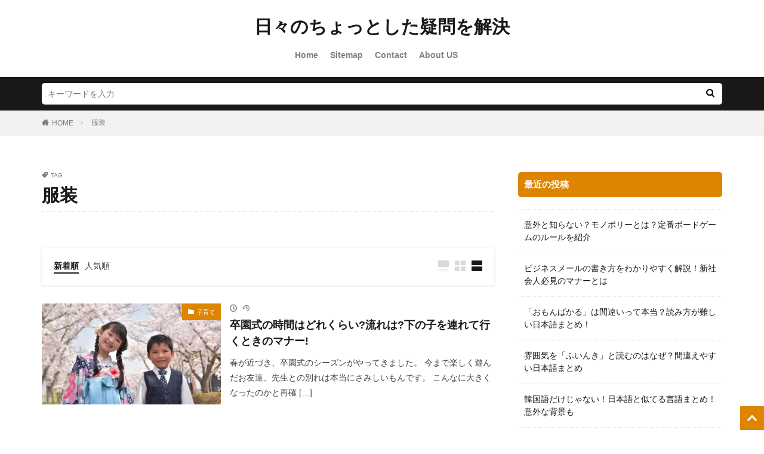

--- FILE ---
content_type: text/html; charset=UTF-8
request_url: https://smocking.site/tag/%E6%9C%8D%E8%A3%85/
body_size: 17734
content:
<!DOCTYPE html><html lang="ja" prefix="og: https://ogp.me/ns#" prefix="og: http://ogp.me/ns#" class="t-html
"><head prefix="og: http://ogp.me/ns# fb: http://ogp.me/ns/fb# article: http://ogp.me/ns/article#"><meta charset="UTF-8"> <script data-cfasync="false" data-no-defer="1" data-no-minify="1" data-no-optimize="1">var ewww_webp_supported=!1;function check_webp_feature(A,e){var w;e=void 0!==e?e:function(){},ewww_webp_supported?e(ewww_webp_supported):((w=new Image).onload=function(){ewww_webp_supported=0<w.width&&0<w.height,e&&e(ewww_webp_supported)},w.onerror=function(){e&&e(!1)},w.src="data:image/webp;base64,"+{alpha:"UklGRkoAAABXRUJQVlA4WAoAAAAQAAAAAAAAAAAAQUxQSAwAAAARBxAR/Q9ERP8DAABWUDggGAAAABQBAJ0BKgEAAQAAAP4AAA3AAP7mtQAAAA=="}[A])}check_webp_feature("alpha");</script><script data-cfasync="false" data-no-defer="1" data-no-minify="1" data-no-optimize="1">var Arrive=function(c,w){"use strict";if(c.MutationObserver&&"undefined"!=typeof HTMLElement){var r,a=0,u=(r=HTMLElement.prototype.matches||HTMLElement.prototype.webkitMatchesSelector||HTMLElement.prototype.mozMatchesSelector||HTMLElement.prototype.msMatchesSelector,{matchesSelector:function(e,t){return e instanceof HTMLElement&&r.call(e,t)},addMethod:function(e,t,r){var a=e[t];e[t]=function(){return r.length==arguments.length?r.apply(this,arguments):"function"==typeof a?a.apply(this,arguments):void 0}},callCallbacks:function(e,t){t&&t.options.onceOnly&&1==t.firedElems.length&&(e=[e[0]]);for(var r,a=0;r=e[a];a++)r&&r.callback&&r.callback.call(r.elem,r.elem);t&&t.options.onceOnly&&1==t.firedElems.length&&t.me.unbindEventWithSelectorAndCallback.call(t.target,t.selector,t.callback)},checkChildNodesRecursively:function(e,t,r,a){for(var i,n=0;i=e[n];n++)r(i,t,a)&&a.push({callback:t.callback,elem:i}),0<i.childNodes.length&&u.checkChildNodesRecursively(i.childNodes,t,r,a)},mergeArrays:function(e,t){var r,a={};for(r in e)e.hasOwnProperty(r)&&(a[r]=e[r]);for(r in t)t.hasOwnProperty(r)&&(a[r]=t[r]);return a},toElementsArray:function(e){return e=void 0!==e&&("number"!=typeof e.length||e===c)?[e]:e}}),e=(l.prototype.addEvent=function(e,t,r,a){a={target:e,selector:t,options:r,callback:a,firedElems:[]};return this._beforeAdding&&this._beforeAdding(a),this._eventsBucket.push(a),a},l.prototype.removeEvent=function(e){for(var t,r=this._eventsBucket.length-1;t=this._eventsBucket[r];r--)e(t)&&(this._beforeRemoving&&this._beforeRemoving(t),(t=this._eventsBucket.splice(r,1))&&t.length&&(t[0].callback=null))},l.prototype.beforeAdding=function(e){this._beforeAdding=e},l.prototype.beforeRemoving=function(e){this._beforeRemoving=e},l),t=function(i,n){var o=new e,l=this,s={fireOnAttributesModification:!1};return o.beforeAdding(function(t){var e=t.target;e!==c.document&&e!==c||(e=document.getElementsByTagName("html")[0]);var r=new MutationObserver(function(e){n.call(this,e,t)}),a=i(t.options);r.observe(e,a),t.observer=r,t.me=l}),o.beforeRemoving(function(e){e.observer.disconnect()}),this.bindEvent=function(e,t,r){t=u.mergeArrays(s,t);for(var a=u.toElementsArray(this),i=0;i<a.length;i++)o.addEvent(a[i],e,t,r)},this.unbindEvent=function(){var r=u.toElementsArray(this);o.removeEvent(function(e){for(var t=0;t<r.length;t++)if(this===w||e.target===r[t])return!0;return!1})},this.unbindEventWithSelectorOrCallback=function(r){var a=u.toElementsArray(this),i=r,e="function"==typeof r?function(e){for(var t=0;t<a.length;t++)if((this===w||e.target===a[t])&&e.callback===i)return!0;return!1}:function(e){for(var t=0;t<a.length;t++)if((this===w||e.target===a[t])&&e.selector===r)return!0;return!1};o.removeEvent(e)},this.unbindEventWithSelectorAndCallback=function(r,a){var i=u.toElementsArray(this);o.removeEvent(function(e){for(var t=0;t<i.length;t++)if((this===w||e.target===i[t])&&e.selector===r&&e.callback===a)return!0;return!1})},this},i=new function(){var s={fireOnAttributesModification:!1,onceOnly:!1,existing:!1};function n(e,t,r){return!(!u.matchesSelector(e,t.selector)||(e._id===w&&(e._id=a++),-1!=t.firedElems.indexOf(e._id)))&&(t.firedElems.push(e._id),!0)}var c=(i=new t(function(e){var t={attributes:!1,childList:!0,subtree:!0};return e.fireOnAttributesModification&&(t.attributes=!0),t},function(e,i){e.forEach(function(e){var t=e.addedNodes,r=e.target,a=[];null!==t&&0<t.length?u.checkChildNodesRecursively(t,i,n,a):"attributes"===e.type&&n(r,i)&&a.push({callback:i.callback,elem:r}),u.callCallbacks(a,i)})})).bindEvent;return i.bindEvent=function(e,t,r){t=void 0===r?(r=t,s):u.mergeArrays(s,t);var a=u.toElementsArray(this);if(t.existing){for(var i=[],n=0;n<a.length;n++)for(var o=a[n].querySelectorAll(e),l=0;l<o.length;l++)i.push({callback:r,elem:o[l]});if(t.onceOnly&&i.length)return r.call(i[0].elem,i[0].elem);setTimeout(u.callCallbacks,1,i)}c.call(this,e,t,r)},i},o=new function(){var a={};function i(e,t){return u.matchesSelector(e,t.selector)}var n=(o=new t(function(){return{childList:!0,subtree:!0}},function(e,r){e.forEach(function(e){var t=e.removedNodes,e=[];null!==t&&0<t.length&&u.checkChildNodesRecursively(t,r,i,e),u.callCallbacks(e,r)})})).bindEvent;return o.bindEvent=function(e,t,r){t=void 0===r?(r=t,a):u.mergeArrays(a,t),n.call(this,e,t,r)},o};d(HTMLElement.prototype),d(NodeList.prototype),d(HTMLCollection.prototype),d(HTMLDocument.prototype),d(Window.prototype);var n={};return s(i,n,"unbindAllArrive"),s(o,n,"unbindAllLeave"),n}function l(){this._eventsBucket=[],this._beforeAdding=null,this._beforeRemoving=null}function s(e,t,r){u.addMethod(t,r,e.unbindEvent),u.addMethod(t,r,e.unbindEventWithSelectorOrCallback),u.addMethod(t,r,e.unbindEventWithSelectorAndCallback)}function d(e){e.arrive=i.bindEvent,s(i,e,"unbindArrive"),e.leave=o.bindEvent,s(o,e,"unbindLeave")}}(window,void 0),ewww_webp_supported=!1;function check_webp_feature(e,t){var r;ewww_webp_supported?t(ewww_webp_supported):((r=new Image).onload=function(){ewww_webp_supported=0<r.width&&0<r.height,t(ewww_webp_supported)},r.onerror=function(){t(!1)},r.src="data:image/webp;base64,"+{alpha:"UklGRkoAAABXRUJQVlA4WAoAAAAQAAAAAAAAAAAAQUxQSAwAAAARBxAR/Q9ERP8DAABWUDggGAAAABQBAJ0BKgEAAQAAAP4AAA3AAP7mtQAAAA==",animation:"UklGRlIAAABXRUJQVlA4WAoAAAASAAAAAAAAAAAAQU5JTQYAAAD/////AABBTk1GJgAAAAAAAAAAAAAAAAAAAGQAAABWUDhMDQAAAC8AAAAQBxAREYiI/gcA"}[e])}function ewwwLoadImages(e){if(e){for(var t=document.querySelectorAll(".batch-image img, .image-wrapper a, .ngg-pro-masonry-item a, .ngg-galleria-offscreen-seo-wrapper a"),r=0,a=t.length;r<a;r++)ewwwAttr(t[r],"data-src",t[r].getAttribute("data-webp")),ewwwAttr(t[r],"data-thumbnail",t[r].getAttribute("data-webp-thumbnail"));for(var i=document.querySelectorAll("div.woocommerce-product-gallery__image"),r=0,a=i.length;r<a;r++)ewwwAttr(i[r],"data-thumb",i[r].getAttribute("data-webp-thumb"))}for(var n=document.querySelectorAll("video"),r=0,a=n.length;r<a;r++)ewwwAttr(n[r],"poster",e?n[r].getAttribute("data-poster-webp"):n[r].getAttribute("data-poster-image"));for(var o,l=document.querySelectorAll("img.ewww_webp_lazy_load"),r=0,a=l.length;r<a;r++)e&&(ewwwAttr(l[r],"data-lazy-srcset",l[r].getAttribute("data-lazy-srcset-webp")),ewwwAttr(l[r],"data-srcset",l[r].getAttribute("data-srcset-webp")),ewwwAttr(l[r],"data-lazy-src",l[r].getAttribute("data-lazy-src-webp")),ewwwAttr(l[r],"data-src",l[r].getAttribute("data-src-webp")),ewwwAttr(l[r],"data-orig-file",l[r].getAttribute("data-webp-orig-file")),ewwwAttr(l[r],"data-medium-file",l[r].getAttribute("data-webp-medium-file")),ewwwAttr(l[r],"data-large-file",l[r].getAttribute("data-webp-large-file")),null!=(o=l[r].getAttribute("srcset"))&&!1!==o&&o.includes("R0lGOD")&&ewwwAttr(l[r],"src",l[r].getAttribute("data-lazy-src-webp"))),l[r].className=l[r].className.replace(/\bewww_webp_lazy_load\b/,"");for(var s=document.querySelectorAll(".ewww_webp"),r=0,a=s.length;r<a;r++)e?(ewwwAttr(s[r],"srcset",s[r].getAttribute("data-srcset-webp")),ewwwAttr(s[r],"src",s[r].getAttribute("data-src-webp")),ewwwAttr(s[r],"data-orig-file",s[r].getAttribute("data-webp-orig-file")),ewwwAttr(s[r],"data-medium-file",s[r].getAttribute("data-webp-medium-file")),ewwwAttr(s[r],"data-large-file",s[r].getAttribute("data-webp-large-file")),ewwwAttr(s[r],"data-large_image",s[r].getAttribute("data-webp-large_image")),ewwwAttr(s[r],"data-src",s[r].getAttribute("data-webp-src"))):(ewwwAttr(s[r],"srcset",s[r].getAttribute("data-srcset-img")),ewwwAttr(s[r],"src",s[r].getAttribute("data-src-img"))),s[r].className=s[r].className.replace(/\bewww_webp\b/,"ewww_webp_loaded");window.jQuery&&jQuery.fn.isotope&&jQuery.fn.imagesLoaded&&(jQuery(".fusion-posts-container-infinite").imagesLoaded(function(){jQuery(".fusion-posts-container-infinite").hasClass("isotope")&&jQuery(".fusion-posts-container-infinite").isotope()}),jQuery(".fusion-portfolio:not(.fusion-recent-works) .fusion-portfolio-wrapper").imagesLoaded(function(){jQuery(".fusion-portfolio:not(.fusion-recent-works) .fusion-portfolio-wrapper").isotope()}))}function ewwwWebPInit(e){ewwwLoadImages(e),ewwwNggLoadGalleries(e),document.arrive(".ewww_webp",function(){ewwwLoadImages(e)}),document.arrive(".ewww_webp_lazy_load",function(){ewwwLoadImages(e)}),document.arrive("videos",function(){ewwwLoadImages(e)}),"loading"==document.readyState?document.addEventListener("DOMContentLoaded",ewwwJSONParserInit):("undefined"!=typeof galleries&&ewwwNggParseGalleries(e),ewwwWooParseVariations(e))}function ewwwAttr(e,t,r){null!=r&&!1!==r&&e.setAttribute(t,r)}function ewwwJSONParserInit(){"undefined"!=typeof galleries&&check_webp_feature("alpha",ewwwNggParseGalleries),check_webp_feature("alpha",ewwwWooParseVariations)}function ewwwWooParseVariations(e){if(e)for(var t=document.querySelectorAll("form.variations_form"),r=0,a=t.length;r<a;r++){var i=t[r].getAttribute("data-product_variations"),n=!1;try{for(var o in i=JSON.parse(i))void 0!==i[o]&&void 0!==i[o].image&&(void 0!==i[o].image.src_webp&&(i[o].image.src=i[o].image.src_webp,n=!0),void 0!==i[o].image.srcset_webp&&(i[o].image.srcset=i[o].image.srcset_webp,n=!0),void 0!==i[o].image.full_src_webp&&(i[o].image.full_src=i[o].image.full_src_webp,n=!0),void 0!==i[o].image.gallery_thumbnail_src_webp&&(i[o].image.gallery_thumbnail_src=i[o].image.gallery_thumbnail_src_webp,n=!0),void 0!==i[o].image.thumb_src_webp&&(i[o].image.thumb_src=i[o].image.thumb_src_webp,n=!0));n&&ewwwAttr(t[r],"data-product_variations",JSON.stringify(i))}catch(e){}}}function ewwwNggParseGalleries(e){if(e)for(var t in galleries){var r=galleries[t];galleries[t].images_list=ewwwNggParseImageList(r.images_list)}}function ewwwNggLoadGalleries(e){e&&document.addEventListener("ngg.galleria.themeadded",function(e,t){window.ngg_galleria._create_backup=window.ngg_galleria.create,window.ngg_galleria.create=function(e,t){var r=$(e).data("id");return galleries["gallery_"+r].images_list=ewwwNggParseImageList(galleries["gallery_"+r].images_list),window.ngg_galleria._create_backup(e,t)}})}function ewwwNggParseImageList(e){for(var t in e){var r=e[t];if(void 0!==r["image-webp"]&&(e[t].image=r["image-webp"],delete e[t]["image-webp"]),void 0!==r["thumb-webp"]&&(e[t].thumb=r["thumb-webp"],delete e[t]["thumb-webp"]),void 0!==r.full_image_webp&&(e[t].full_image=r.full_image_webp,delete e[t].full_image_webp),void 0!==r.srcsets)for(var a in r.srcsets)nggSrcset=r.srcsets[a],void 0!==r.srcsets[a+"-webp"]&&(e[t].srcsets[a]=r.srcsets[a+"-webp"],delete e[t].srcsets[a+"-webp"]);if(void 0!==r.full_srcsets)for(var i in r.full_srcsets)nggFSrcset=r.full_srcsets[i],void 0!==r.full_srcsets[i+"-webp"]&&(e[t].full_srcsets[i]=r.full_srcsets[i+"-webp"],delete e[t].full_srcsets[i+"-webp"])}return e}check_webp_feature("alpha",ewwwWebPInit);</script> <title>服装 | 日々のちょっとした疑問を解決</title><meta name="robots" content="follow, noindex"/><meta property="og:locale" content="ja_JP" /><meta property="og:type" content="article" /><meta property="og:title" content="服装 | 日々のちょっとした疑問を解決" /><meta property="og:url" content="https://smocking.site/tag/%e6%9c%8d%e8%a3%85/" /><meta property="og:site_name" content="日々のちょっとした疑問を解決" /><meta name="twitter:card" content="summary_large_image" /><meta name="twitter:title" content="服装 | 日々のちょっとした疑問を解決" /><meta name="twitter:label1" content="投稿" /><meta name="twitter:data1" content="7" /> <script type="application/ld+json" class="rank-math-schema-pro">{"@context":"https://schema.org","@graph":[{"@type":"Person","@id":"https://smocking.site/#person","name":"greg_nowak"},{"@type":"WebSite","@id":"https://smocking.site/#website","url":"https://smocking.site","name":"\u65e5\u3005\u306e\u3061\u3087\u3063\u3068\u3057\u305f\u7591\u554f\u3092\u89e3\u6c7a","publisher":{"@id":"https://smocking.site/#person"},"inLanguage":"ja"},{"@type":"BreadcrumbList","@id":"https://smocking.site/tag/%e6%9c%8d%e8%a3%85/#breadcrumb","itemListElement":[{"@type":"ListItem","position":"1","item":{"@id":"https://smocking.site","name":"\u30db\u30fc\u30e0"}},{"@type":"ListItem","position":"2","item":{"@id":"https://smocking.site/tag/%e6%9c%8d%e8%a3%85/","name":"\u670d\u88c5"}}]},{"@type":"CollectionPage","@id":"https://smocking.site/tag/%e6%9c%8d%e8%a3%85/#webpage","url":"https://smocking.site/tag/%e6%9c%8d%e8%a3%85/","name":"\u670d\u88c5 | \u65e5\u3005\u306e\u3061\u3087\u3063\u3068\u3057\u305f\u7591\u554f\u3092\u89e3\u6c7a","isPartOf":{"@id":"https://smocking.site/#website"},"inLanguage":"ja","breadcrumb":{"@id":"https://smocking.site/tag/%e6%9c%8d%e8%a3%85/#breadcrumb"}}]}</script> <style id='wp-img-auto-sizes-contain-inline-css' type='text/css'>img:is([sizes=auto i],[sizes^="auto," i]){contain-intrinsic-size:3000px 1500px}
/*# sourceURL=wp-img-auto-sizes-contain-inline-css */</style><link data-optimized="2" rel="stylesheet" href="https://smocking.site/wp-content/litespeed/css/32f401b105b68dfe5f9c81e259106588.css?ver=d5cff" /><style id='wp-block-categories-inline-css' type='text/css'>.wp-block-categories{box-sizing:border-box}.wp-block-categories.alignleft{margin-right:2em}.wp-block-categories.alignright{margin-left:2em}.wp-block-categories.wp-block-categories-dropdown.aligncenter{text-align:center}.wp-block-categories .wp-block-categories__label{display:block;width:100%}
/*# sourceURL=https://smocking.site/wp-includes/blocks/categories/style.min.css */</style><style id='wp-block-code-inline-css' type='text/css'>.wp-block-code{box-sizing:border-box}.wp-block-code code{
  /*!rtl:begin:ignore*/direction:ltr;display:block;font-family:inherit;overflow-wrap:break-word;text-align:initial;white-space:pre-wrap
  /*!rtl:end:ignore*/}
/*# sourceURL=https://smocking.site/wp-includes/blocks/code/style.min.css */</style><style id='global-styles-inline-css' type='text/css'>:root{--wp--preset--aspect-ratio--square: 1;--wp--preset--aspect-ratio--4-3: 4/3;--wp--preset--aspect-ratio--3-4: 3/4;--wp--preset--aspect-ratio--3-2: 3/2;--wp--preset--aspect-ratio--2-3: 2/3;--wp--preset--aspect-ratio--16-9: 16/9;--wp--preset--aspect-ratio--9-16: 9/16;--wp--preset--color--black: #000000;--wp--preset--color--cyan-bluish-gray: #abb8c3;--wp--preset--color--white: #ffffff;--wp--preset--color--pale-pink: #f78da7;--wp--preset--color--vivid-red: #cf2e2e;--wp--preset--color--luminous-vivid-orange: #ff6900;--wp--preset--color--luminous-vivid-amber: #fcb900;--wp--preset--color--light-green-cyan: #7bdcb5;--wp--preset--color--vivid-green-cyan: #00d084;--wp--preset--color--pale-cyan-blue: #8ed1fc;--wp--preset--color--vivid-cyan-blue: #0693e3;--wp--preset--color--vivid-purple: #9b51e0;--wp--preset--gradient--vivid-cyan-blue-to-vivid-purple: linear-gradient(135deg,rgb(6,147,227) 0%,rgb(155,81,224) 100%);--wp--preset--gradient--light-green-cyan-to-vivid-green-cyan: linear-gradient(135deg,rgb(122,220,180) 0%,rgb(0,208,130) 100%);--wp--preset--gradient--luminous-vivid-amber-to-luminous-vivid-orange: linear-gradient(135deg,rgb(252,185,0) 0%,rgb(255,105,0) 100%);--wp--preset--gradient--luminous-vivid-orange-to-vivid-red: linear-gradient(135deg,rgb(255,105,0) 0%,rgb(207,46,46) 100%);--wp--preset--gradient--very-light-gray-to-cyan-bluish-gray: linear-gradient(135deg,rgb(238,238,238) 0%,rgb(169,184,195) 100%);--wp--preset--gradient--cool-to-warm-spectrum: linear-gradient(135deg,rgb(74,234,220) 0%,rgb(151,120,209) 20%,rgb(207,42,186) 40%,rgb(238,44,130) 60%,rgb(251,105,98) 80%,rgb(254,248,76) 100%);--wp--preset--gradient--blush-light-purple: linear-gradient(135deg,rgb(255,206,236) 0%,rgb(152,150,240) 100%);--wp--preset--gradient--blush-bordeaux: linear-gradient(135deg,rgb(254,205,165) 0%,rgb(254,45,45) 50%,rgb(107,0,62) 100%);--wp--preset--gradient--luminous-dusk: linear-gradient(135deg,rgb(255,203,112) 0%,rgb(199,81,192) 50%,rgb(65,88,208) 100%);--wp--preset--gradient--pale-ocean: linear-gradient(135deg,rgb(255,245,203) 0%,rgb(182,227,212) 50%,rgb(51,167,181) 100%);--wp--preset--gradient--electric-grass: linear-gradient(135deg,rgb(202,248,128) 0%,rgb(113,206,126) 100%);--wp--preset--gradient--midnight: linear-gradient(135deg,rgb(2,3,129) 0%,rgb(40,116,252) 100%);--wp--preset--font-size--small: 13px;--wp--preset--font-size--medium: 20px;--wp--preset--font-size--large: 36px;--wp--preset--font-size--x-large: 42px;--wp--preset--spacing--20: 0.44rem;--wp--preset--spacing--30: 0.67rem;--wp--preset--spacing--40: 1rem;--wp--preset--spacing--50: 1.5rem;--wp--preset--spacing--60: 2.25rem;--wp--preset--spacing--70: 3.38rem;--wp--preset--spacing--80: 5.06rem;--wp--preset--shadow--natural: 6px 6px 9px rgba(0, 0, 0, 0.2);--wp--preset--shadow--deep: 12px 12px 50px rgba(0, 0, 0, 0.4);--wp--preset--shadow--sharp: 6px 6px 0px rgba(0, 0, 0, 0.2);--wp--preset--shadow--outlined: 6px 6px 0px -3px rgb(255, 255, 255), 6px 6px rgb(0, 0, 0);--wp--preset--shadow--crisp: 6px 6px 0px rgb(0, 0, 0);}:where(.is-layout-flex){gap: 0.5em;}:where(.is-layout-grid){gap: 0.5em;}body .is-layout-flex{display: flex;}.is-layout-flex{flex-wrap: wrap;align-items: center;}.is-layout-flex > :is(*, div){margin: 0;}body .is-layout-grid{display: grid;}.is-layout-grid > :is(*, div){margin: 0;}:where(.wp-block-columns.is-layout-flex){gap: 2em;}:where(.wp-block-columns.is-layout-grid){gap: 2em;}:where(.wp-block-post-template.is-layout-flex){gap: 1.25em;}:where(.wp-block-post-template.is-layout-grid){gap: 1.25em;}.has-black-color{color: var(--wp--preset--color--black) !important;}.has-cyan-bluish-gray-color{color: var(--wp--preset--color--cyan-bluish-gray) !important;}.has-white-color{color: var(--wp--preset--color--white) !important;}.has-pale-pink-color{color: var(--wp--preset--color--pale-pink) !important;}.has-vivid-red-color{color: var(--wp--preset--color--vivid-red) !important;}.has-luminous-vivid-orange-color{color: var(--wp--preset--color--luminous-vivid-orange) !important;}.has-luminous-vivid-amber-color{color: var(--wp--preset--color--luminous-vivid-amber) !important;}.has-light-green-cyan-color{color: var(--wp--preset--color--light-green-cyan) !important;}.has-vivid-green-cyan-color{color: var(--wp--preset--color--vivid-green-cyan) !important;}.has-pale-cyan-blue-color{color: var(--wp--preset--color--pale-cyan-blue) !important;}.has-vivid-cyan-blue-color{color: var(--wp--preset--color--vivid-cyan-blue) !important;}.has-vivid-purple-color{color: var(--wp--preset--color--vivid-purple) !important;}.has-black-background-color{background-color: var(--wp--preset--color--black) !important;}.has-cyan-bluish-gray-background-color{background-color: var(--wp--preset--color--cyan-bluish-gray) !important;}.has-white-background-color{background-color: var(--wp--preset--color--white) !important;}.has-pale-pink-background-color{background-color: var(--wp--preset--color--pale-pink) !important;}.has-vivid-red-background-color{background-color: var(--wp--preset--color--vivid-red) !important;}.has-luminous-vivid-orange-background-color{background-color: var(--wp--preset--color--luminous-vivid-orange) !important;}.has-luminous-vivid-amber-background-color{background-color: var(--wp--preset--color--luminous-vivid-amber) !important;}.has-light-green-cyan-background-color{background-color: var(--wp--preset--color--light-green-cyan) !important;}.has-vivid-green-cyan-background-color{background-color: var(--wp--preset--color--vivid-green-cyan) !important;}.has-pale-cyan-blue-background-color{background-color: var(--wp--preset--color--pale-cyan-blue) !important;}.has-vivid-cyan-blue-background-color{background-color: var(--wp--preset--color--vivid-cyan-blue) !important;}.has-vivid-purple-background-color{background-color: var(--wp--preset--color--vivid-purple) !important;}.has-black-border-color{border-color: var(--wp--preset--color--black) !important;}.has-cyan-bluish-gray-border-color{border-color: var(--wp--preset--color--cyan-bluish-gray) !important;}.has-white-border-color{border-color: var(--wp--preset--color--white) !important;}.has-pale-pink-border-color{border-color: var(--wp--preset--color--pale-pink) !important;}.has-vivid-red-border-color{border-color: var(--wp--preset--color--vivid-red) !important;}.has-luminous-vivid-orange-border-color{border-color: var(--wp--preset--color--luminous-vivid-orange) !important;}.has-luminous-vivid-amber-border-color{border-color: var(--wp--preset--color--luminous-vivid-amber) !important;}.has-light-green-cyan-border-color{border-color: var(--wp--preset--color--light-green-cyan) !important;}.has-vivid-green-cyan-border-color{border-color: var(--wp--preset--color--vivid-green-cyan) !important;}.has-pale-cyan-blue-border-color{border-color: var(--wp--preset--color--pale-cyan-blue) !important;}.has-vivid-cyan-blue-border-color{border-color: var(--wp--preset--color--vivid-cyan-blue) !important;}.has-vivid-purple-border-color{border-color: var(--wp--preset--color--vivid-purple) !important;}.has-vivid-cyan-blue-to-vivid-purple-gradient-background{background: var(--wp--preset--gradient--vivid-cyan-blue-to-vivid-purple) !important;}.has-light-green-cyan-to-vivid-green-cyan-gradient-background{background: var(--wp--preset--gradient--light-green-cyan-to-vivid-green-cyan) !important;}.has-luminous-vivid-amber-to-luminous-vivid-orange-gradient-background{background: var(--wp--preset--gradient--luminous-vivid-amber-to-luminous-vivid-orange) !important;}.has-luminous-vivid-orange-to-vivid-red-gradient-background{background: var(--wp--preset--gradient--luminous-vivid-orange-to-vivid-red) !important;}.has-very-light-gray-to-cyan-bluish-gray-gradient-background{background: var(--wp--preset--gradient--very-light-gray-to-cyan-bluish-gray) !important;}.has-cool-to-warm-spectrum-gradient-background{background: var(--wp--preset--gradient--cool-to-warm-spectrum) !important;}.has-blush-light-purple-gradient-background{background: var(--wp--preset--gradient--blush-light-purple) !important;}.has-blush-bordeaux-gradient-background{background: var(--wp--preset--gradient--blush-bordeaux) !important;}.has-luminous-dusk-gradient-background{background: var(--wp--preset--gradient--luminous-dusk) !important;}.has-pale-ocean-gradient-background{background: var(--wp--preset--gradient--pale-ocean) !important;}.has-electric-grass-gradient-background{background: var(--wp--preset--gradient--electric-grass) !important;}.has-midnight-gradient-background{background: var(--wp--preset--gradient--midnight) !important;}.has-small-font-size{font-size: var(--wp--preset--font-size--small) !important;}.has-medium-font-size{font-size: var(--wp--preset--font-size--medium) !important;}.has-large-font-size{font-size: var(--wp--preset--font-size--large) !important;}.has-x-large-font-size{font-size: var(--wp--preset--font-size--x-large) !important;}
/*# sourceURL=global-styles-inline-css */</style><style id='classic-theme-styles-inline-css' type='text/css'>/*! This file is auto-generated */
.wp-block-button__link{color:#fff;background-color:#32373c;border-radius:9999px;box-shadow:none;text-decoration:none;padding:calc(.667em + 2px) calc(1.333em + 2px);font-size:1.125em}.wp-block-file__button{background:#32373c;color:#fff;text-decoration:none}
/*# sourceURL=/wp-includes/css/classic-themes.min.css */</style> <script type="litespeed/javascript" data-src="https://smocking.site/wp-includes/js/jquery/jquery.min.js" id="jquery-core-js"></script> <link rel="https://api.w.org/" href="https://smocking.site/wp-json/" /><link rel="alternate" title="JSON" type="application/json" href="https://smocking.site/wp-json/wp/v2/tags/503" /> <script type="litespeed/javascript" data-src="https://ajax.googleapis.com/ajax/libs/jquery/1.12.4/jquery.min.js"></script> <meta http-equiv="X-UA-Compatible" content="IE=edge"><meta name="viewport" content="width=device-width, initial-scale=1, viewport-fit=cover"/><style>.widget.widget_nav_menu ul.menu{border-color: rgba(221,133,0,0.15);}.widget.widget_nav_menu ul.menu li{border-color: rgba(221,133,0,0.75);}.widget.widget_nav_menu ul.menu .sub-menu li{border-color: rgba(221,133,0,0.15);}.widget.widget_nav_menu ul.menu .sub-menu li .sub-menu li:first-child{border-color: rgba(221,133,0,0.15);}.widget.widget_nav_menu ul.menu li a:hover{background-color: rgba(221,133,0,0.75);}.widget.widget_nav_menu ul.menu .current-menu-item > a{background-color: rgba(221,133,0,0.75);}.widget.widget_nav_menu ul.menu li .sub-menu li a:before {color:#dd8500;}.widget.widget_nav_menu ul.menu li a{background-color:#dd8500;}.widget.widget_nav_menu ul.menu .sub-menu a:hover{color:#dd8500;}.widget.widget_nav_menu ul.menu .sub-menu .current-menu-item a{color:#dd8500;}.widget.widget_categories ul{border-color: rgba(221,133,0,0.15);}.widget.widget_categories ul li{border-color: rgba(221,133,0,0.75);}.widget.widget_categories ul .children li{border-color: rgba(221,133,0,0.15);}.widget.widget_categories ul .children li .children li:first-child{border-color: rgba(221,133,0,0.15);}.widget.widget_categories ul li a:hover{background-color: rgba(221,133,0,0.75);}.widget.widget_categories ul .current-menu-item > a{background-color: rgba(221,133,0,0.75);}.widget.widget_categories ul li .children li a:before {color:#dd8500;}.widget.widget_categories ul li a{background-color:#dd8500;}.widget.widget_categories ul .children a:hover{color:#dd8500;}.widget.widget_categories ul .children .current-menu-item a{color:#dd8500;}.widgetSearch__input:hover{border-color:#dd8500;}.widgetCatTitle{background-color:#dd8500;}.widgetCatTitle__inner{background-color:#dd8500;}.widgetSearch__submit:hover{background-color:#dd8500;}.widgetProfile__sns{background-color:#dd8500;}.widget.widget_calendar .calendar_wrap tbody a:hover{background-color:#dd8500;}.widget ul li a:hover{color:#dd8500;}.widget.widget_rss .rsswidget:hover{color:#dd8500;}.widget.widget_tag_cloud a:hover{background-color:#dd8500;}.widget select:hover{border-color:#dd8500;}.widgetSearch__checkLabel:hover:after{border-color:#dd8500;}.widgetSearch__check:checked .widgetSearch__checkLabel:before, .widgetSearch__check:checked + .widgetSearch__checkLabel:before{border-color:#dd8500;}.widgetTab__item.current{border-top-color:#dd8500;}.widgetTab__item:hover{border-top-color:#dd8500;}.searchHead__title{background-color:#dd8500;}.searchHead__submit:hover{color:#dd8500;}.menuBtn__close:hover{color:#dd8500;}.menuBtn__link:hover{color:#dd8500;}@media only screen and (min-width: 992px){.menuBtn__link {background-color:#dd8500;}}.t-headerCenter .menuBtn__link:hover{color:#dd8500;}.searchBtn__close:hover{color:#dd8500;}.searchBtn__link:hover{color:#dd8500;}.breadcrumb__item a:hover{color:#dd8500;}.pager__item{color:#dd8500;}.pager__item:hover, .pager__item-current{background-color:#dd8500; color:#fff;}.page-numbers{color:#dd8500;}.page-numbers:hover, .page-numbers.current{background-color:#dd8500; color:#fff;}.pagePager__item{color:#dd8500;}.pagePager__item:hover, .pagePager__item-current{background-color:#dd8500; color:#fff;}.heading a:hover{color:#dd8500;}.eyecatch__cat{background-color:#dd8500;}.the__category{background-color:#dd8500;}.dateList__item a:hover{color:#dd8500;}.controllerFooter__item:last-child{background-color:#dd8500;}.controllerFooter__close{background-color:#dd8500;}.bottomFooter__topBtn{background-color:#dd8500;}.mask-color{background-color:#dd8500;}.mask-colorgray{background-color:#dd8500;}.pickup3__item{background-color:#dd8500;}.categoryBox__title{color:#dd8500;}.comments__list .comment-meta{background-color:#dd8500;}.comment-respond .submit{background-color:#dd8500;}.prevNext__pop{background-color:#dd8500;}.swiper-pagination-bullet-active{background-color:#dd8500;}.swiper-slider .swiper-button-next, .swiper-slider .swiper-container-rtl .swiper-button-prev, .swiper-slider .swiper-button-prev, .swiper-slider .swiper-container-rtl .swiper-button-next	{background-color:#dd8500;}.snsFooter{background-color:#dd8500}.widget-main .heading.heading-widget{background-color:#dd8500}.widget-main .heading.heading-widgetsimple{background-color:#dd8500}.widget-main .heading.heading-widgetsimplewide{background-color:#dd8500}.widget-main .heading.heading-widgetwide{background-color:#dd8500}.widget-main .heading.heading-widgetbottom:before{border-color:#dd8500}.widget-main .heading.heading-widgetborder{border-color:#dd8500}.widget-main .heading.heading-widgetborder::before,.widget-main .heading.heading-widgetborder::after{background-color:#dd8500}.widget-side .heading.heading-widget{background-color:#dd8500}.widget-side .heading.heading-widgetsimple{background-color:#dd8500}.widget-side .heading.heading-widgetsimplewide{background-color:#dd8500}.widget-side .heading.heading-widgetwide{background-color:#dd8500}.widget-side .heading.heading-widgetbottom:before{border-color:#dd8500}.widget-side .heading.heading-widgetborder{border-color:#dd8500}.widget-side .heading.heading-widgetborder::before,.widget-side .heading.heading-widgetborder::after{background-color:#dd8500}.widget-foot .heading.heading-widget{background-color:#dd8500}.widget-foot .heading.heading-widgetsimple{background-color:#dd8500}.widget-foot .heading.heading-widgetsimplewide{background-color:#dd8500}.widget-foot .heading.heading-widgetwide{background-color:#dd8500}.widget-foot .heading.heading-widgetbottom:before{border-color:#dd8500}.widget-foot .heading.heading-widgetborder{border-color:#dd8500}.widget-foot .heading.heading-widgetborder::before,.widget-foot .heading.heading-widgetborder::after{background-color:#dd8500}.widget-menu .heading.heading-widget{background-color:#dd8500}.widget-menu .heading.heading-widgetsimple{background-color:#dd8500}.widget-menu .heading.heading-widgetsimplewide{background-color:#dd8500}.widget-menu .heading.heading-widgetwide{background-color:#dd8500}.widget-menu .heading.heading-widgetbottom:before{border-color:#dd8500}.widget-menu .heading.heading-widgetborder{border-color:#dd8500}.widget-menu .heading.heading-widgetborder::before,.widget-menu .heading.heading-widgetborder::after{background-color:#dd8500}.rankingBox__bg{background-color:#dd8500}.the__ribbon{background-color:#dd8500}.the__ribbon:after{border-left-color:#dd8500; border-right-color:#dd8500}.content .afTagBox__btnDetail{background-color:#dd8500;}.widget .widgetAfTag__btnDetail{background-color:#dd8500;}.content .afTagBox__btnAf{background-color:#dd8500;}.widget .widgetAfTag__btnAf{background-color:#dd8500;}.content a{color:#1e73be;}.phrase a{color:#1e73be;}.content .sitemap li a:hover{color:#1e73be;}.content h2 a:hover,.content h3 a:hover,.content h4 a:hover,.content h5 a:hover{color:#1e73be;}.content ul.menu li a:hover{color:#1e73be;}.content .es-LiconBox:before{background-color:#a83f3f;}.content .es-LiconCircle:before{background-color:#a83f3f;}.content .es-BTiconBox:before{background-color:#a83f3f;}.content .es-BTiconCircle:before{background-color:#a83f3f;}.content .es-BiconObi{border-color:#a83f3f;}.content .es-BiconCorner:before{background-color:#a83f3f;}.content .es-BiconCircle:before{background-color:#a83f3f;}.content .es-BmarkHatena::before{background-color:#005293;}.content .es-BmarkExcl::before{background-color:#b60105;}.content .es-BmarkQ::before{background-color:#005293;}.content .es-BmarkQ::after{border-top-color:#005293;}.content .es-BmarkA::before{color:#b60105;}.content .es-BsubTradi::before{color:#ffffff;background-color:#b60105;border-color:#b60105;}.btn__link-primary{color:#ffffff; background-color:#3f3f3f;}.content .btn__link-primary{color:#ffffff; background-color:#3f3f3f;}.searchBtn__contentInner .btn__link-search{color:#ffffff; background-color:#3f3f3f;}.btn__link-secondary{color:#ffffff; background-color:#3f3f3f;}.content .btn__link-secondary{color:#ffffff; background-color:#3f3f3f;}.btn__link-search{color:#ffffff; background-color:#3f3f3f;}.btn__link-normal{color:#3f3f3f;}.content .btn__link-normal{color:#3f3f3f;}.btn__link-normal:hover{background-color:#3f3f3f;}.content .btn__link-normal:hover{background-color:#3f3f3f;}.comments__list .comment-reply-link{color:#3f3f3f;}.comments__list .comment-reply-link:hover{background-color:#3f3f3f;}@media only screen and (min-width: 992px){.subNavi__link-pickup{color:#3f3f3f;}}@media only screen and (min-width: 992px){.subNavi__link-pickup:hover{background-color:#3f3f3f;}}.content h2{color:#191919}.content h3{color:#191919}.content h4{color:#191919}.content h5{color:#191919}.content ul > li::before{color:#a83f3f;}.content ul{color:#191919;}.content ol > li::before{color:#a83f3f; border-color:#a83f3f;}.content ol > li > ol > li::before{background-color:#a83f3f; border-color:#a83f3f;}.content ol > li > ol > li > ol > li::before{color:#a83f3f; border-color:#a83f3f;}.content ol{color:#191919;}.content .balloon .balloon__text{color:#191919; background-color:#f2f2f2;}.content .balloon .balloon__text-left:before{border-left-color:#f2f2f2;}.content .balloon .balloon__text-right:before{border-right-color:#f2f2f2;}.content .balloon-boder .balloon__text{color:#191919; background-color:#ffffff;  border-color:#d8d8d8;}.content .balloon-boder .balloon__text-left:before{border-left-color:#d8d8d8;}.content .balloon-boder .balloon__text-left:after{border-left-color:#ffffff;}.content .balloon-boder .balloon__text-right:before{border-right-color:#d8d8d8;}.content .balloon-boder .balloon__text-right:after{border-right-color:#ffffff;}.content blockquote{color:#191919; background-color:#f2f2f2;}.content blockquote::before{color:#d8d8d8;}.content table{color:#191919; border-top-color:#E5E5E5; border-left-color:#E5E5E5;}.content table th{background:#7f7f7f; color:#ffffff; ;border-right-color:#E5E5E5; border-bottom-color:#E5E5E5;}.content table td{background:#ffffff; ;border-right-color:#E5E5E5; border-bottom-color:#E5E5E5;}.content table tr:nth-child(odd) td{background-color:#f2f2f2;}</style><style>.wp-block-gallery.is-cropped .blocks-gallery-item picture{height:100%;width:100%;}</style><meta property="og:site_name" content="日々のちょっとした疑問を解決" /><meta property="og:type" content="website" /><meta property="og:title" content="服装 | 日々のちょっとした疑問を解決" /><meta property="og:description" content="あなたの気になるを解決します！" /><meta property="og:url" content="https://smocking.site/tag/%e4%b8%8b%e3%81%ae%e5%ad%90/" /><meta property="og:image" content="https://smocking.site/wp-content/themes/the-thor/img/img_no_768.gif" /><meta name="twitter:card" content="summary" /></head><body class=" t-logoSp t-logoPc t-headerCenter" id="top"><header class="l-header"><div class="container container-header"><p class="siteTitle">
<a class="siteTitle__link" href="https://smocking.site">
日々のちょっとした疑問を解決					        </a></p><nav class="globalNavi"><div class="globalNavi__inner"><ul class="globalNavi__list"><li id="menu-item-4655" class="menu-item menu-item-type-custom menu-item-object-custom menu-item-home menu-item-4655"><a href="https://smocking.site">Home</a></li><li id="menu-item-4657" class="menu-item menu-item-type-post_type menu-item-object-page menu-item-4657"><a href="https://smocking.site/sitemap/">Sitemap</a></li><li id="menu-item-4656" class="menu-item menu-item-type-post_type menu-item-object-page menu-item-4656"><a href="https://smocking.site/%e3%81%8a%e5%95%8f%e3%81%84%e5%90%88%e3%82%8f%e3%81%9b/">Contact</a></li><li id="menu-item-4658" class="menu-item menu-item-type-post_type menu-item-object-page menu-item-4658"><a href="https://smocking.site/uneisya/">About US</a></li></ul></div></nav><nav class="subNavi"></nav></div></header><div class="l-headerBottom"><div class="searchHead"><div class="container container-searchHead"><div class="searchHead__search searchHead__search-100"><form class="searchHead__form" method="get" target="_top" action="https://smocking.site/">
<input class="searchHead__input" type="text" maxlength="50" name="s" placeholder="キーワードを入力" value="">
<button class="searchHead__submit icon-search" type="submit" value="search"></button></form></div></div></div><div class="wider"><div class="breadcrumb"><ul class="breadcrumb__list container"><li class="breadcrumb__item icon-home"><a href="https://smocking.site">HOME</a></li><li class="breadcrumb__item breadcrumb__item-current"><a href="https://smocking.site/tag/%e6%9c%8d%e8%a3%85/">服装</a></li></ul></div></div></div><div class="l-wrapper"><main class="l-main"><div class="dividerBottom"><div class="archiveHead		"><div class="archiveHead__contents">
<span class="archiveHead__subtitle"><i class="icon-tag"></i>TAG</span><h1 class="heading heading-primary cc-ft503">服装</h1></div></div></div><div class="dividerBottom">
<input type="radio" name="controller__viewRadio" value="viewWide" class="controller__viewRadio" id="viewWide" ><input type="radio" name="controller__viewRadio" value="viewCard" class="controller__viewRadio" id="viewCard" ><input type="radio" name="controller__viewRadio" value="viewNormal" class="controller__viewRadio" id="viewNormal" checked><ul class="controller controller-shadow"><li class="controller__item"><form method="get" name="newer" action="https://smocking.site/tag/%E6%9C%8D%E8%A3%85/"><input type="hidden" name="sort" value="newer" /><a class="controller__link is-current" href="javascript:newer.submit()">新着順</a></form></li><li class="controller__item"><form method="get" name="popular" action="https://smocking.site/tag/%E6%9C%8D%E8%A3%85/"><input type="hidden" name="sort" value="popular" /><a class="controller__link" href="javascript:popular.submit()">人気順</a></form></li><li class="controller__item controller__item-end"><label for="viewWide" class="controller__viewLabel viewWide icon-view_wide"></label></li><li class="controller__item"><label for="viewCard" class="controller__viewLabel viewCard icon-view_card"></label></li><li class="controller__item"><label for="viewNormal" class="controller__viewLabel viewNormal icon-view_normal"></label></li></ul><div class="archive"><article class="archive__item"><div class="eyecatch"><span class="eyecatch__cat cc-bg4"><a href="https://smocking.site/category/%e5%ad%90%e8%82%b2%e3%81%a6/">子育て</a></span>              <a class="eyecatch__link" href="https://smocking.site/2019/02/14/sotsuensiki/">
<picture><source srcset="https://smocking.site/wp-content/uploads/2019/02/1184bc54e977be97d2e48334f524f23b_s-e1550145541116.jpg.webp"  type="image/webp"><img data-lazyloaded="1" src="[data-uri]" width="300" height="200" data-src="https://smocking.site/wp-content/uploads/2019/02/1184bc54e977be97d2e48334f524f23b_s-e1550145541116.jpg.webp" class="attachment-icatch768 size-icatch768 wp-post-image" alt="" decoding="async" fetchpriority="high" data-eio="p" /></picture>                              </a></div><div class="archive__contents"><ul class="dateList"><li class="dateList__item icon-clock"></li><li class="dateList__item icon-update"></li></ul><h2 class="heading heading-secondary">
<a href="https://smocking.site/2019/02/14/sotsuensiki/">卒園式の時間はどれくらい?流れは?下の子を連れて行くときのマナー!</a></h2><p class="phrase phrase-secondary">
春が近づき、卒園式のシーズンがやってきました。 今まで楽しく遊んだお友達、先生との別れは本当にさみしいもんです。 こんなに大きくなったのかと再確 [&hellip;]</p></div></article><article class="archive__item"><div class="eyecatch"><span class="eyecatch__cat cc-bg45"><a href="https://smocking.site/category/%e6%97%a5%e3%80%85%e3%81%ae%e6%9a%ae%e3%82%89%e3%81%97/">日々の暮らし</a></span>              <a class="eyecatch__link" href="https://smocking.site/2019/01/11/gakusesyosyasin/">
<img data-lazyloaded="1" src="[data-uri]" width="768" height="432" data-src="https://smocking.site/wp-content/themes/the-thor/img/img_no_768.gif" alt="NO IMAGE" >
</a></div><div class="archive__contents"><ul class="dateList"><li class="dateList__item icon-clock"></li></ul><h2 class="heading heading-secondary">
<a href="https://smocking.site/2019/01/11/gakusesyosyasin/">大学の学生証写真はどんな服装がベスト?私服かスーツ・髪型・化粧で悩んでいる人必見!</a></h2><p class="phrase phrase-secondary">
大学の合格、おめでとうございます！ 今は喜びでいっぱいだと思いますが、新しい生活に向けての準備も忙しく、悩みも多いですよね。 大学に提出しなけれ [&hellip;]</p></div></article><article class="archive__item"><div class="eyecatch"><span class="eyecatch__cat cc-bg4"><a href="https://smocking.site/category/%e5%ad%90%e8%82%b2%e3%81%a6/">子育て</a></span>              <a class="eyecatch__link" href="https://smocking.site/2018/10/15/babysousiki/">
<picture><source srcset="https://smocking.site/wp-content/uploads/2018/10/aecdff84e4b914e18a402ffecb0461f1-e1539609698727.jpg.webp"  type="image/webp"><img data-lazyloaded="1" src="[data-uri]" width="267" height="200" data-src="https://smocking.site/wp-content/uploads/2018/10/aecdff84e4b914e18a402ffecb0461f1-e1539609698727.jpg.webp" class="attachment-icatch768 size-icatch768 wp-post-image" alt="" decoding="async" data-eio="p" /></picture>                              </a></div><div class="archive__contents"><ul class="dateList"><li class="dateList__item icon-clock"></li></ul><h2 class="heading heading-secondary">
<a href="https://smocking.site/2018/10/15/babysousiki/">赤ちゃんを身内の葬式に連れて行くときのマナーを伝授！</a></h2><p class="phrase phrase-secondary">
身内の不幸は突然やってきます。 周りに子供を預けられる人がいればいいのですが、 身内となると周りは一緒に出席しますし、連れて行くことになるかと思 [&hellip;]</p></div></article><article class="archive__item"><div class="eyecatch"><span class="eyecatch__cat cc-bg45"><a href="https://smocking.site/category/%e6%97%a5%e3%80%85%e3%81%ae%e6%9a%ae%e3%82%89%e3%81%97/">日々の暮らし</a></span>              <a class="eyecatch__link" href="https://smocking.site/2018/09/26/okuizomegrand/">
<img data-lazyloaded="1" src="[data-uri]" width="768" height="432" data-src="https://smocking.site/wp-content/themes/the-thor/img/img_no_768.gif" alt="NO IMAGE" >
</a></div><div class="archive__contents"><ul class="dateList"><li class="dateList__item icon-clock"></li><li class="dateList__item icon-update"></li></ul><h2 class="heading heading-secondary">
<a href="https://smocking.site/2018/09/26/okuizomegrand/">【百日祝い】お食い初めの服装!祖父母は何着たらいいか教えます!</a></h2><p class="phrase phrase-secondary">
お孫さんのお食い初め！ 赤ちゃんの生後100日をお祝いして、生涯食べ物に困ることがないように今後の成長を祈る行事ですよね。 あっという間にもう百 [&hellip;]</p></div></article><article class="archive__item"><div class="eyecatch"><span class="eyecatch__cat cc-bg45"><a href="https://smocking.site/category/%e6%97%a5%e3%80%85%e3%81%ae%e6%9a%ae%e3%82%89%e3%81%97/">日々の暮らし</a></span>              <a class="eyecatch__link" href="https://smocking.site/2018/09/18/gansyophoto/">
<picture><source srcset="https://smocking.site/wp-content/uploads/2018/09/EE4A9A27-69FA-41E2-8F3C-90ACFFCB3BA6-e1537273018633.jpeg.webp"  type="image/webp"><img data-lazyloaded="1" src="[data-uri]" width="300" height="200" data-src="https://smocking.site/wp-content/uploads/2018/09/EE4A9A27-69FA-41E2-8F3C-90ACFFCB3BA6-e1537273018633.jpeg.webp" class="attachment-icatch768 size-icatch768 wp-post-image" alt="" decoding="async" data-eio="p" /></picture>                              </a></div><div class="archive__contents"><ul class="dateList"><li class="dateList__item icon-clock"></li><li class="dateList__item icon-update"></li></ul><h2 class="heading heading-secondary">
<a href="https://smocking.site/2018/09/18/gansyophoto/">【大学受験】願書の写真!服装や髪型はどうするのが常識!?</a></h2><p class="phrase phrase-secondary">
願書の写真は、意外と悩みの種ですよね。 服装だったり、髪型だったり、女性の場合はお化粧をするか否かであったり。 いろいろな疑問があると思います。 [&hellip;]</p></div></article><article class="archive__item"><div class="eyecatch"><span class="eyecatch__cat cc-bg44"><a href="https://smocking.site/category/%e3%81%8a%e5%87%ba%e3%81%8b%e3%81%91/">お出かけ</a></span>              <a class="eyecatch__link" href="https://smocking.site/2018/09/16/shikotsuko/">
<picture><source srcset="https://smocking.site/wp-content/uploads/2018/09/red-maple-leaf-507545_640-e1537022839983.jpg.webp"  type="image/webp"><img data-lazyloaded="1" src="[data-uri]" width="300" height="200" data-src="https://smocking.site/wp-content/uploads/2018/09/red-maple-leaf-507545_640-e1537022839983.jpg.webp" class="attachment-icatch768 size-icatch768 wp-post-image" alt="" decoding="async" data-eio="p" /></picture>                              </a></div><div class="archive__contents"><ul class="dateList"><li class="dateList__item icon-clock"></li><li class="dateList__item icon-update"></li></ul><h2 class="heading heading-secondary">
<a href="https://smocking.site/2018/09/16/shikotsuko/">支笏湖紅葉まつり2018の駐車場や見どころは?日程や服装も!</a></h2><p class="phrase phrase-secondary">
今年も北海道千歳市で「支笏湖紅葉まつり2018」が開催されます。 日程は、２０１８年１０月７日（日）です。 千歳から約45分支笏洞爺国立公園の中 [&hellip;]</p></div></article><article class="archive__item"><div class="eyecatch"><span class="eyecatch__cat cc-bg44"><a href="https://smocking.site/category/%e3%81%8a%e5%87%ba%e3%81%8b%e3%81%91/">お出かけ</a></span>              <a class="eyecatch__link" href="https://smocking.site/2018/08/31/hokkaido/">
<picture><source srcset="https://smocking.site/wp-content/uploads/2018/08/193944-e1535637018435.jpg.webp"  type="image/webp"><img data-lazyloaded="1" src="[data-uri]" width="200" height="200" data-src="https://smocking.site/wp-content/uploads/2018/08/193944-e1535637018435.jpg.webp" class="attachment-icatch768 size-icatch768 wp-post-image" alt="" decoding="async" data-eio="p" /></picture>                              </a></div><div class="archive__contents"><ul class="dateList"><li class="dateList__item icon-clock"></li><li class="dateList__item icon-update"></li></ul><h2 class="heading heading-secondary">
<a href="https://smocking.site/2018/08/31/hokkaido/">冬の北海道家族旅行!寒さ対策するならどんな服やグッズがいい?</a></h2><p class="phrase phrase-secondary">
家族旅行と言えば、目的地を決めたり季節を決めたり、出発前からドキドキワクワクですよね。 そんな時、服装選び困ったことありませんか？ &nbsp; [&hellip;]</p></div></article></div></div></main><div class="l-sidebar"><aside class="widget widget-side  widget_recent_entries"><h2 class="heading heading-widget">最近の投稿</h2><ul><li>
<a href="https://smocking.site/2025/09/25/%e6%84%8f%e5%a4%96%e3%81%a8%e7%9f%a5%e3%82%89%e3%81%aa%e3%81%84%ef%bc%9f%e3%83%a2%e3%83%8e%e3%83%9d%e3%83%aa%e3%83%bc%e3%81%a8%e3%81%af%ef%bc%9f%e5%ae%9a%e7%95%aa%e3%83%9c%e3%83%bc%e3%83%89%e3%82%b2/">意外と知らない？モノポリーとは？定番ボードゲームのルールを紹介</a></li><li>
<a href="https://smocking.site/2025/01/16/%e3%83%93%e3%82%b8%e3%83%8d%e3%82%b9%e3%83%a1%e3%83%bc%e3%83%ab%e3%81%ae%e6%9b%b8%e3%81%8d%e6%96%b9%e3%82%92%e3%82%8f%e3%81%8b%e3%82%8a%e3%82%84%e3%81%99%e3%81%8f%e8%a7%a3%e8%aa%ac%ef%bc%81%e6%96%b0/">ビジネスメールの書き方をわかりやすく解説！新社会人必見のマナーとは</a></li><li>
<a href="https://smocking.site/2024/12/06/%e3%80%8c%e3%81%8a%e3%82%82%e3%82%93%e3%81%b0%e3%81%8b%e3%82%8b%e3%80%8d%e3%81%af%e9%96%93%e9%81%95%e3%81%84%e3%81%a3%e3%81%a6%e6%9c%ac%e5%bd%93%ef%bc%9f%e8%aa%ad%e3%81%bf%e6%96%b9%e3%81%8c%e9%9b%a3/">「おもんばかる」は間違いって本当？読み方が難しい日本語まとめ！</a></li><li>
<a href="https://smocking.site/2024/11/15/%e9%9b%b0%e5%9b%b2%e6%b0%97%e3%82%92%e3%80%8c%e3%81%b5%e3%81%84%e3%82%93%e3%81%8d%e3%80%8d%e3%81%a8%e8%aa%ad%e3%82%80%e3%81%ae%e3%81%af%e3%81%aa%e3%81%9c%ef%bc%9f%e9%96%93%e9%81%95%e3%81%88%e3%82%84/">雰囲気を「ふいんき」と読むのはなぜ？間違えやすい日本語まとめ</a></li><li>
<a href="https://smocking.site/2024/10/08/%e9%9f%93%e5%9b%bd%e8%aa%9e%e3%81%a0%e3%81%91%e3%81%98%e3%82%83%e3%81%aa%e3%81%84%ef%bc%81%e6%97%a5%e6%9c%ac%e8%aa%9e%e3%81%a8%e4%bc%bc%e3%81%a6%e3%82%8b%e8%a8%80%e8%aa%9e%e3%81%be%e3%81%a8%e3%82%81/">韓国語だけじゃない！日本語と似てる言語まとめ！意外な背景も</a></li></ul></aside><aside class="widget widget-side  widget_search"><form class="widgetSearch__flex" method="get" action="https://smocking.site" target="_top">
<input class="widgetSearch__input" type="text" maxlength="50" name="s" placeholder="キーワードを入力" value="">
<button class="widgetSearch__submit icon-search" type="submit" value="search"></button></form></aside><aside class="widget widget-side  widget_block widget_categories"><ul class="wp-block-categories-list wp-block-categories"><li class="cat-item cat-item-44"><a href="https://smocking.site/category/%e3%81%8a%e5%87%ba%e3%81%8b%e3%81%91/">お出かけ</a></li><li class="cat-item cat-item-2039"><a href="https://smocking.site/category/%e3%82%b3%e3%83%a9%e3%83%a0/">コラム</a></li><li class="cat-item cat-item-2037"><a href="https://smocking.site/category/%e3%82%b9%e3%83%9d%e3%83%bc%e3%83%84/">スポーツ</a></li><li class="cat-item cat-item-2042"><a href="https://smocking.site/category/abroad/">その他</a></li><li class="cat-item cat-item-721"><a href="https://smocking.site/category/%e3%83%86%e3%83%ac%e3%83%93%e7%95%aa%e7%b5%84/">テレビ番組</a></li><li class="cat-item cat-item-966"><a href="https://smocking.site/category/%e3%83%88%e3%83%ac%e3%83%b3%e3%83%89/">トレンド</a></li><li class="cat-item cat-item-652"><a href="https://smocking.site/category/%e3%83%9a%e3%83%83%e3%83%88/">ペット</a></li><li class="cat-item cat-item-900"><a href="https://smocking.site/category/%e5%a6%8a%e5%a8%a0/">妊娠</a></li><li class="cat-item cat-item-6"><a href="https://smocking.site/category/%e5%ad%90%e8%82%b2%e3%81%a6/%e5%ad%90%e3%81%a9%e3%82%82%e6%9c%8d%e3%83%96%e3%83%a9%e3%83%b3%e3%83%89/">子ども服ブランド</a></li><li class="cat-item cat-item-4"><a href="https://smocking.site/category/%e5%ad%90%e8%82%b2%e3%81%a6/">子育て</a></li><li class="cat-item cat-item-158"><a href="https://smocking.site/category/%e5%b9%b4%e4%b8%ad%e8%a1%8c%e4%ba%8b/">年中行事</a></li><li class="cat-item cat-item-45"><a href="https://smocking.site/category/%e6%97%a5%e3%80%85%e3%81%ae%e6%9a%ae%e3%82%89%e3%81%97/">日々の暮らし</a></li><li class="cat-item cat-item-2036"><a href="https://smocking.site/category/%e6%98%a0%e7%94%bb/">映画</a></li><li class="cat-item cat-item-732"><a href="https://smocking.site/category/%e9%a7%85%e5%91%a8%e8%be%ba%e6%83%85%e5%a0%b1/">駅周辺情報</a></li></ul></aside><aside class="widget widget-side  widget_block"><pre class="wp-block-code"><code></code></pre></aside></div></div><div class="l-footerTop"></div><footer class="l-footer"><div class="wider"><div class="bottomFooter"><div class="container"><nav class="bottomFooter__navi"><ul class="bottomFooter__list"><li id="menu-item-4659" class="menu-item menu-item-type-custom menu-item-object-custom menu-item-home menu-item-4659"><a href="https://smocking.site">Home</a></li><li id="menu-item-4662" class="menu-item menu-item-type-post_type menu-item-object-page menu-item-4662"><a href="https://smocking.site/uneisya/">運営者情報</a></li><li id="menu-item-4660" class="menu-item menu-item-type-post_type menu-item-object-page menu-item-4660"><a href="https://smocking.site/%e3%81%8a%e5%95%8f%e3%81%84%e5%90%88%e3%82%8f%e3%81%9b/">Contact</a></li><li id="menu-item-4661" class="menu-item menu-item-type-post_type menu-item-object-page menu-item-4661"><a href="https://smocking.site/sitemap/">Sitemap</a></li></ul></nav><div class="bottomFooter__copyright">
© Copyright 2026 <a class="bottomFooter__link" href="https://smocking.site">日々のちょっとした疑問を解決</a>.</div><div class="bottomFooter__producer">
日々のちょっとした疑問を解決 by <a class="bottomFooter__link" href="http://fit-jp.com/" target="_blank">FIT-Web Create</a>. Powered by <a class="bottomFooter__link" href="https://wordpress.org/" target="_blank">WordPress</a>.</div></div>
<a href="#top" class="bottomFooter__topBtn" id="bottomFooter__topBtn"></a></div></div></footer>
 <script type="speculationrules">{"prefetch":[{"source":"document","where":{"and":[{"href_matches":"/*"},{"not":{"href_matches":["/wp-*.php","/wp-admin/*","/wp-content/uploads/*","/wp-content/*","/wp-content/plugins/*","/wp-content/themes/the-thor/*","/*\\?(.+)"]}},{"not":{"selector_matches":"a[rel~=\"nofollow\"]"}},{"not":{"selector_matches":".no-prefetch, .no-prefetch a"}}]},"eagerness":"conservative"}]}</script> <script type="application/ld+json">{ "@context":"http://schema.org",
		  "@type": "BreadcrumbList",
		  "itemListElement":
		  [
		    {"@type": "ListItem","position": 1,"item":{"@id": "https://smocking.site","name": "HOME"}},
		    {"@type": "ListItem","position": 2,"item":{"@id": "https://smocking.site/tag/%e6%9c%8d%e8%a3%85/","name": "服装"}}
		  ]
		}</script> <script id="thickbox-js-extra" type="litespeed/javascript">var thickboxL10n={"next":"\u6b21\u3078 \u003E","prev":"\u003C \u524d\u3078","image":"\u753b\u50cf","of":"/","close":"\u9589\u3058\u308b","noiframes":"\u3053\u306e\u6a5f\u80fd\u3067\u306f iframe \u304c\u5fc5\u8981\u3067\u3059\u3002\u73fe\u5728 iframe \u3092\u7121\u52b9\u5316\u3057\u3066\u3044\u308b\u304b\u3001\u5bfe\u5fdc\u3057\u3066\u3044\u306a\u3044\u30d6\u30e9\u30a6\u30b6\u30fc\u3092\u4f7f\u3063\u3066\u3044\u308b\u3088\u3046\u3067\u3059\u3002","loadingAnimation":"https://smocking.site/wp-includes/js/thickbox/loadingAnimation.gif"}</script> <script type="text/javascript" src="https://smocking.site/wp-content/plugins/litespeed-cache/assets/js/instant_click.min.js" id="litespeed-cache-js" defer="defer" data-wp-strategy="defer"></script> <script type="litespeed/javascript">jQuery(function(){setTimeout(function(){var realtime='false';if(typeof _wpCustomizeSettings!=='undefined'){realtime=_wpCustomizeSettings.values.fit_bsRank_realtime}
jQuery.ajax({type:'POST',url:'https://smocking.site/wp-admin/admin-ajax.php',data:{'action':'fit_update_post_views_by_period','preview_realtime':realtime,},})},200)})</script> <script type="litespeed/javascript">jQuery(function($){if(Cookies.get('radioValue')){$("input[name='controller__viewRadio']").val([Cookies.get('radioValue')])}
$("input[name='controller__viewRadio']:radio").change(function(){var val=$("input:radio[name='controller__viewRadio']:checked").val();Cookies.set('radioValue',val)})})</script> <script type="litespeed/javascript">jQuery(function(a){a("#bottomFooter__topBtn").hide();a(window).on("scroll",function(){if(a(this).scrollTop()>100){a("#bottomFooter__topBtn").fadeIn("fast")}else{a("#bottomFooter__topBtn").fadeOut("fast")}
scrollHeight=a(document).height();scrollPosition=a(window).height()+a(window).scrollTop();footHeight=a(".bottomFooter").innerHeight();if(scrollHeight-scrollPosition<=footHeight){a("#bottomFooter__topBtn").css({position:"absolute",bottom:footHeight-40})}else{a("#bottomFooter__topBtn").css({position:"fixed",bottom:0})}});a("#bottomFooter__topBtn").click(function(){a("body,html").animate({scrollTop:0},400);return!1});a(".controllerFooter__topBtn").click(function(){a("body,html").animate({scrollTop:0},400);return!1})})</script> <script data-no-optimize="1">window.lazyLoadOptions=Object.assign({},{threshold:300},window.lazyLoadOptions||{});!function(t,e){"object"==typeof exports&&"undefined"!=typeof module?module.exports=e():"function"==typeof define&&define.amd?define(e):(t="undefined"!=typeof globalThis?globalThis:t||self).LazyLoad=e()}(this,function(){"use strict";function e(){return(e=Object.assign||function(t){for(var e=1;e<arguments.length;e++){var n,a=arguments[e];for(n in a)Object.prototype.hasOwnProperty.call(a,n)&&(t[n]=a[n])}return t}).apply(this,arguments)}function o(t){return e({},at,t)}function l(t,e){return t.getAttribute(gt+e)}function c(t){return l(t,vt)}function s(t,e){return function(t,e,n){e=gt+e;null!==n?t.setAttribute(e,n):t.removeAttribute(e)}(t,vt,e)}function i(t){return s(t,null),0}function r(t){return null===c(t)}function u(t){return c(t)===_t}function d(t,e,n,a){t&&(void 0===a?void 0===n?t(e):t(e,n):t(e,n,a))}function f(t,e){et?t.classList.add(e):t.className+=(t.className?" ":"")+e}function _(t,e){et?t.classList.remove(e):t.className=t.className.replace(new RegExp("(^|\\s+)"+e+"(\\s+|$)")," ").replace(/^\s+/,"").replace(/\s+$/,"")}function g(t){return t.llTempImage}function v(t,e){!e||(e=e._observer)&&e.unobserve(t)}function b(t,e){t&&(t.loadingCount+=e)}function p(t,e){t&&(t.toLoadCount=e)}function n(t){for(var e,n=[],a=0;e=t.children[a];a+=1)"SOURCE"===e.tagName&&n.push(e);return n}function h(t,e){(t=t.parentNode)&&"PICTURE"===t.tagName&&n(t).forEach(e)}function a(t,e){n(t).forEach(e)}function m(t){return!!t[lt]}function E(t){return t[lt]}function I(t){return delete t[lt]}function y(e,t){var n;m(e)||(n={},t.forEach(function(t){n[t]=e.getAttribute(t)}),e[lt]=n)}function L(a,t){var o;m(a)&&(o=E(a),t.forEach(function(t){var e,n;e=a,(t=o[n=t])?e.setAttribute(n,t):e.removeAttribute(n)}))}function k(t,e,n){f(t,e.class_loading),s(t,st),n&&(b(n,1),d(e.callback_loading,t,n))}function A(t,e,n){n&&t.setAttribute(e,n)}function O(t,e){A(t,rt,l(t,e.data_sizes)),A(t,it,l(t,e.data_srcset)),A(t,ot,l(t,e.data_src))}function w(t,e,n){var a=l(t,e.data_bg_multi),o=l(t,e.data_bg_multi_hidpi);(a=nt&&o?o:a)&&(t.style.backgroundImage=a,n=n,f(t=t,(e=e).class_applied),s(t,dt),n&&(e.unobserve_completed&&v(t,e),d(e.callback_applied,t,n)))}function x(t,e){!e||0<e.loadingCount||0<e.toLoadCount||d(t.callback_finish,e)}function M(t,e,n){t.addEventListener(e,n),t.llEvLisnrs[e]=n}function N(t){return!!t.llEvLisnrs}function z(t){if(N(t)){var e,n,a=t.llEvLisnrs;for(e in a){var o=a[e];n=e,o=o,t.removeEventListener(n,o)}delete t.llEvLisnrs}}function C(t,e,n){var a;delete t.llTempImage,b(n,-1),(a=n)&&--a.toLoadCount,_(t,e.class_loading),e.unobserve_completed&&v(t,n)}function R(i,r,c){var l=g(i)||i;N(l)||function(t,e,n){N(t)||(t.llEvLisnrs={});var a="VIDEO"===t.tagName?"loadeddata":"load";M(t,a,e),M(t,"error",n)}(l,function(t){var e,n,a,o;n=r,a=c,o=u(e=i),C(e,n,a),f(e,n.class_loaded),s(e,ut),d(n.callback_loaded,e,a),o||x(n,a),z(l)},function(t){var e,n,a,o;n=r,a=c,o=u(e=i),C(e,n,a),f(e,n.class_error),s(e,ft),d(n.callback_error,e,a),o||x(n,a),z(l)})}function T(t,e,n){var a,o,i,r,c;t.llTempImage=document.createElement("IMG"),R(t,e,n),m(c=t)||(c[lt]={backgroundImage:c.style.backgroundImage}),i=n,r=l(a=t,(o=e).data_bg),c=l(a,o.data_bg_hidpi),(r=nt&&c?c:r)&&(a.style.backgroundImage='url("'.concat(r,'")'),g(a).setAttribute(ot,r),k(a,o,i)),w(t,e,n)}function G(t,e,n){var a;R(t,e,n),a=e,e=n,(t=Et[(n=t).tagName])&&(t(n,a),k(n,a,e))}function D(t,e,n){var a;a=t,(-1<It.indexOf(a.tagName)?G:T)(t,e,n)}function S(t,e,n){var a;t.setAttribute("loading","lazy"),R(t,e,n),a=e,(e=Et[(n=t).tagName])&&e(n,a),s(t,_t)}function V(t){t.removeAttribute(ot),t.removeAttribute(it),t.removeAttribute(rt)}function j(t){h(t,function(t){L(t,mt)}),L(t,mt)}function F(t){var e;(e=yt[t.tagName])?e(t):m(e=t)&&(t=E(e),e.style.backgroundImage=t.backgroundImage)}function P(t,e){var n;F(t),n=e,r(e=t)||u(e)||(_(e,n.class_entered),_(e,n.class_exited),_(e,n.class_applied),_(e,n.class_loading),_(e,n.class_loaded),_(e,n.class_error)),i(t),I(t)}function U(t,e,n,a){var o;n.cancel_on_exit&&(c(t)!==st||"IMG"===t.tagName&&(z(t),h(o=t,function(t){V(t)}),V(o),j(t),_(t,n.class_loading),b(a,-1),i(t),d(n.callback_cancel,t,e,a)))}function $(t,e,n,a){var o,i,r=(i=t,0<=bt.indexOf(c(i)));s(t,"entered"),f(t,n.class_entered),_(t,n.class_exited),o=t,i=a,n.unobserve_entered&&v(o,i),d(n.callback_enter,t,e,a),r||D(t,n,a)}function q(t){return t.use_native&&"loading"in HTMLImageElement.prototype}function H(t,o,i){t.forEach(function(t){return(a=t).isIntersecting||0<a.intersectionRatio?$(t.target,t,o,i):(e=t.target,n=t,a=o,t=i,void(r(e)||(f(e,a.class_exited),U(e,n,a,t),d(a.callback_exit,e,n,t))));var e,n,a})}function B(e,n){var t;tt&&!q(e)&&(n._observer=new IntersectionObserver(function(t){H(t,e,n)},{root:(t=e).container===document?null:t.container,rootMargin:t.thresholds||t.threshold+"px"}))}function J(t){return Array.prototype.slice.call(t)}function K(t){return t.container.querySelectorAll(t.elements_selector)}function Q(t){return c(t)===ft}function W(t,e){return e=t||K(e),J(e).filter(r)}function X(e,t){var n;(n=K(e),J(n).filter(Q)).forEach(function(t){_(t,e.class_error),i(t)}),t.update()}function t(t,e){var n,a,t=o(t);this._settings=t,this.loadingCount=0,B(t,this),n=t,a=this,Y&&window.addEventListener("online",function(){X(n,a)}),this.update(e)}var Y="undefined"!=typeof window,Z=Y&&!("onscroll"in window)||"undefined"!=typeof navigator&&/(gle|ing|ro)bot|crawl|spider/i.test(navigator.userAgent),tt=Y&&"IntersectionObserver"in window,et=Y&&"classList"in document.createElement("p"),nt=Y&&1<window.devicePixelRatio,at={elements_selector:".lazy",container:Z||Y?document:null,threshold:300,thresholds:null,data_src:"src",data_srcset:"srcset",data_sizes:"sizes",data_bg:"bg",data_bg_hidpi:"bg-hidpi",data_bg_multi:"bg-multi",data_bg_multi_hidpi:"bg-multi-hidpi",data_poster:"poster",class_applied:"applied",class_loading:"litespeed-loading",class_loaded:"litespeed-loaded",class_error:"error",class_entered:"entered",class_exited:"exited",unobserve_completed:!0,unobserve_entered:!1,cancel_on_exit:!0,callback_enter:null,callback_exit:null,callback_applied:null,callback_loading:null,callback_loaded:null,callback_error:null,callback_finish:null,callback_cancel:null,use_native:!1},ot="src",it="srcset",rt="sizes",ct="poster",lt="llOriginalAttrs",st="loading",ut="loaded",dt="applied",ft="error",_t="native",gt="data-",vt="ll-status",bt=[st,ut,dt,ft],pt=[ot],ht=[ot,ct],mt=[ot,it,rt],Et={IMG:function(t,e){h(t,function(t){y(t,mt),O(t,e)}),y(t,mt),O(t,e)},IFRAME:function(t,e){y(t,pt),A(t,ot,l(t,e.data_src))},VIDEO:function(t,e){a(t,function(t){y(t,pt),A(t,ot,l(t,e.data_src))}),y(t,ht),A(t,ct,l(t,e.data_poster)),A(t,ot,l(t,e.data_src)),t.load()}},It=["IMG","IFRAME","VIDEO"],yt={IMG:j,IFRAME:function(t){L(t,pt)},VIDEO:function(t){a(t,function(t){L(t,pt)}),L(t,ht),t.load()}},Lt=["IMG","IFRAME","VIDEO"];return t.prototype={update:function(t){var e,n,a,o=this._settings,i=W(t,o);{if(p(this,i.length),!Z&&tt)return q(o)?(e=o,n=this,i.forEach(function(t){-1!==Lt.indexOf(t.tagName)&&S(t,e,n)}),void p(n,0)):(t=this._observer,o=i,t.disconnect(),a=t,void o.forEach(function(t){a.observe(t)}));this.loadAll(i)}},destroy:function(){this._observer&&this._observer.disconnect(),K(this._settings).forEach(function(t){I(t)}),delete this._observer,delete this._settings,delete this.loadingCount,delete this.toLoadCount},loadAll:function(t){var e=this,n=this._settings;W(t,n).forEach(function(t){v(t,e),D(t,n,e)})},restoreAll:function(){var e=this._settings;K(e).forEach(function(t){P(t,e)})}},t.load=function(t,e){e=o(e);D(t,e)},t.resetStatus=function(t){i(t)},t}),function(t,e){"use strict";function n(){e.body.classList.add("litespeed_lazyloaded")}function a(){console.log("[LiteSpeed] Start Lazy Load"),o=new LazyLoad(Object.assign({},t.lazyLoadOptions||{},{elements_selector:"[data-lazyloaded]",callback_finish:n})),i=function(){o.update()},t.MutationObserver&&new MutationObserver(i).observe(e.documentElement,{childList:!0,subtree:!0,attributes:!0})}var o,i;t.addEventListener?t.addEventListener("load",a,!1):t.attachEvent("onload",a)}(window,document);</script><script data-no-optimize="1">window.litespeed_ui_events=window.litespeed_ui_events||["mouseover","click","keydown","wheel","touchmove","touchstart"];var urlCreator=window.URL||window.webkitURL;function litespeed_load_delayed_js_force(){console.log("[LiteSpeed] Start Load JS Delayed"),litespeed_ui_events.forEach(e=>{window.removeEventListener(e,litespeed_load_delayed_js_force,{passive:!0})}),document.querySelectorAll("iframe[data-litespeed-src]").forEach(e=>{e.setAttribute("src",e.getAttribute("data-litespeed-src"))}),"loading"==document.readyState?window.addEventListener("DOMContentLoaded",litespeed_load_delayed_js):litespeed_load_delayed_js()}litespeed_ui_events.forEach(e=>{window.addEventListener(e,litespeed_load_delayed_js_force,{passive:!0})});async function litespeed_load_delayed_js(){let t=[];for(var d in document.querySelectorAll('script[type="litespeed/javascript"]').forEach(e=>{t.push(e)}),t)await new Promise(e=>litespeed_load_one(t[d],e));document.dispatchEvent(new Event("DOMContentLiteSpeedLoaded")),window.dispatchEvent(new Event("DOMContentLiteSpeedLoaded"))}function litespeed_load_one(t,e){console.log("[LiteSpeed] Load ",t);var d=document.createElement("script");d.addEventListener("load",e),d.addEventListener("error",e),t.getAttributeNames().forEach(e=>{"type"!=e&&d.setAttribute("data-src"==e?"src":e,t.getAttribute(e))});let a=!(d.type="text/javascript");!d.src&&t.textContent&&(d.src=litespeed_inline2src(t.textContent),a=!0),t.after(d),t.remove(),a&&e()}function litespeed_inline2src(t){try{var d=urlCreator.createObjectURL(new Blob([t.replace(/^(?:<!--)?(.*?)(?:-->)?$/gm,"$1")],{type:"text/javascript"}))}catch(e){d="data:text/javascript;base64,"+btoa(t.replace(/^(?:<!--)?(.*?)(?:-->)?$/gm,"$1"))}return d}</script><script data-no-optimize="1">var litespeed_vary=document.cookie.replace(/(?:(?:^|.*;\s*)_lscache_vary\s*\=\s*([^;]*).*$)|^.*$/,"");litespeed_vary||fetch("/wp-content/plugins/litespeed-cache/guest.vary.php",{method:"POST",cache:"no-cache",redirect:"follow"}).then(e=>e.json()).then(e=>{console.log(e),e.hasOwnProperty("reload")&&"yes"==e.reload&&(sessionStorage.setItem("litespeed_docref",document.referrer),window.location.reload(!0))});</script><script data-optimized="1" type="litespeed/javascript" data-src="https://smocking.site/wp-content/litespeed/js/c8a08c0b2c12823e1492544dafb9656e.js?ver=d5cff"></script><script defer src="https://static.cloudflareinsights.com/beacon.min.js/vcd15cbe7772f49c399c6a5babf22c1241717689176015" integrity="sha512-ZpsOmlRQV6y907TI0dKBHq9Md29nnaEIPlkf84rnaERnq6zvWvPUqr2ft8M1aS28oN72PdrCzSjY4U6VaAw1EQ==" data-cf-beacon='{"version":"2024.11.0","token":"9637163d28804816ad0df557b5fbbf31","r":1,"server_timing":{"name":{"cfCacheStatus":true,"cfEdge":true,"cfExtPri":true,"cfL4":true,"cfOrigin":true,"cfSpeedBrain":true},"location_startswith":null}}' crossorigin="anonymous"></script>
</body></html>
<!-- Page optimized by LiteSpeed Cache @2026-01-27 14:39:56 -->

<!-- Page cached by LiteSpeed Cache 7.7 on 2026-01-27 14:39:56 -->
<!-- Guest Mode -->
<!-- QUIC.cloud UCSS in queue -->